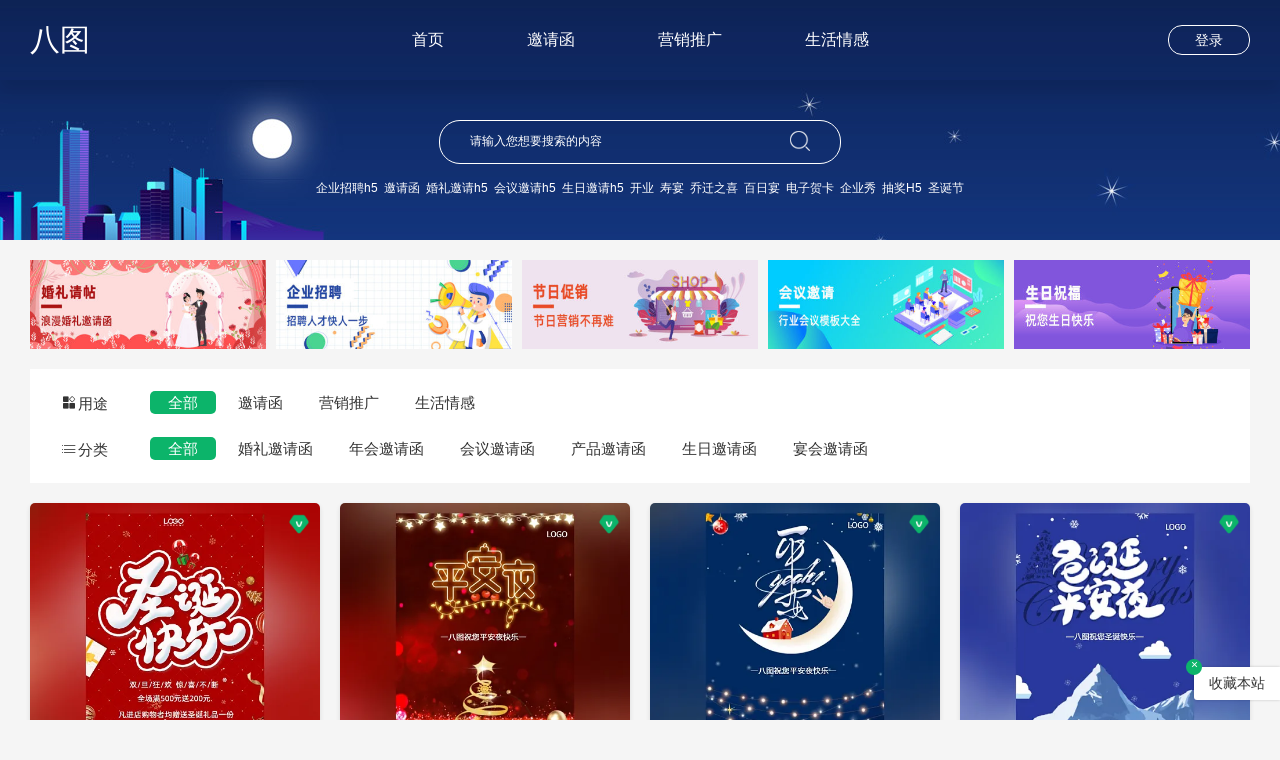

--- FILE ---
content_type: text/html; charset=utf-8
request_url: https://www.xunzhuang.net/store/index/p/3.html
body_size: 7257
content:
<!doctype html>
<html lang="zh-CN">
<head>
    <meta name="renderer" content="webkit"/>
    <meta http-equiv="X-UA-Compatible" content="IE=Edge,chrome=1"/>
    
    <title>H5模版中心 - 八图H5</title>

    
    <meta name="keywords" content="八图,八图H5,邀请函H5,电子请柬,婚礼请柬,电子邀请函,婚礼邀请函,商务邀请函,会议邀请函,h5模板,微信h5场景制作,h5在线制作工具"/>
    
    <meta name="description" content="八图H5,在线制作微信场景网站,h5在线制作工具,电子邀请函、婚礼邀请函、电子请柬、婚礼请柬、同学聚会、商务邀请函、会议邀请函、生日请柬、乔迁邀请函等海量H5一键生成网站轻松制作,不懂技术也可以制作酷炫微信h5页面"/>
    

    <link rel="shortcut icon" href="/favicon.ico" type="image/x-icon" />

    <link rel="stylesheet" href="//cdnoss.zhizuoh5.com/statics/iconfont/font_661760_oeecsd2ozhs/iconfont.css">
    <link rel="stylesheet" href="/assets/plg/layui/css/layui.css">
    <link rel="stylesheet" href="/assets/plg/swiper/css/swiper.min.css">
    <link rel="stylesheet" href="/assets/v2/css/v2.2.css?v=10.25.32">
    <script src="/assets/tongji.js?v=10.25.3"></script>
    
    <style>
        body {
            background-color: #f5f5f5;
        }
    </style>

</head>
<body>

    <div class="header" id="fixed">
        <div class="wrapper m">
            <div class="logo fl"><a href="/">八图</a></div>
            <div class="header_user">
                                    <p class="login_btn" id="login_btn">登录</p>            </div>
            <div class="nav">
                <ul class="navs">
                    <li><a href="/" target="_blank">首页</a></li>
                    <li><a href="/store/index/type/1.html" target="_blank">邀请函</a></li>
                    <li><a href="/store/index/type/2.html" target="_blank">营销推广</a></li>
                    <li><a href="/store/index/type/3.html" target="_blank">生活情感</a></li>
                </ul>
            </div>

        </div>
    </div>


    <div class="store_banner">
        <div class="store_banner_box">
            <div class="store_banner_serarch">
                <input type="text" placeholder="请输入您想要搜索的内容" value=""
                       onkeypress="return inputKeyPress(event)">
                <span id="searchbtn"></span>
            </div>
            <div class="store_banner_hotkeyrowds">
                <a href="/store/index/type/2/tag/8.html" target="_blank" title="企业招聘h5">企业招聘h5</a><a href="https://www.zhizuoh5.com/store/index.html" target="_blank" title="邀请函">邀请函</a><a href="/store/index/type/1/tag/2.html" target="_blank" title="婚礼邀请h5">婚礼邀请h5</a><a href="/store/index/type/1/tag/5.html" target="_blank" title="会议邀请h5">会议邀请h5</a><a href="/store/index/type/1/tag/6.html" target="_blank" title="生日邀请h5">生日邀请h5</a><a href="/store/index/kw/开业" target="_blank" title="开业">开业</a><a href="/store/index/kw/寿" target="_blank" title="寿宴">寿宴</a><a href="/store/index/kw/乔迁" target="_blank" title="乔迁之喜">乔迁之喜</a><a href="/store/index/kw/百日宴满月酒" target="_blank" title="百日宴">百日宴</a><a href="https://www.zhizuoh5.com/store/index.html" target="_blank" title="电子贺卡">电子贺卡</a><a href="https://www.zhizuoh5.com/store/vip.html" target="_blank" title="企业秀">企业秀</a><a href="https://www.zhizuoh5.com/lottery/index.html" target="_blank" title="抽奖H5">抽奖H5</a><a href="/store/index/kw/圣诞节" target="_blank" title="圣诞节">圣诞节</a>            </div>
        </div>
    </div>


    <div class="wrapper">
        <div class="recommend_icon">
                <div class="swiper-container">
                    <div class="swiper-wrapper">
                        <div class="swiper-slide">
                                <a href="http://www.zhizuoh5.com/index.php/home/store/index/tag/2.html" title="婚礼请柬">
                                    <img alt="婚礼请柬" src="https://cdnoss.zhizuoh5.com/syspic/img/azz/5de0b2efd3022.jpg?x-oss-process=image/auto-orient,1/interlace,1/resize,m_lfit,w_410,limit_0/quality,q_90/format,jpg" width="400">
                                </a>
                            </div><div class="swiper-slide">
                                <a href="http://www.zhizuoh5.com/store/index/type/2/tag/8.html" title="企业招聘">
                                    <img alt="企业招聘" src="https://cdnoss.zhizuoh5.com/syspic/img/azz/5de0b2f12ed31.jpg?x-oss-process=image/auto-orient,1/interlace,1/resize,m_lfit,w_410,limit_0/quality,q_90/format,jpg" width="400">
                                </a>
                            </div><div class="swiper-slide">
                                <a href="http://www.zhizuoh5.com/index.php/home/store/index/type/2/tag/10.html" title="节日促销">
                                    <img alt="节日促销" src="https://cdnoss.zhizuoh5.com/syspic/img/azz/5de0b2f28ec4b.jpg?x-oss-process=image/auto-orient,1/interlace,1/resize,m_lfit,w_410,limit_0/quality,q_90/format,jpg" width="400">
                                </a>
                            </div><div class="swiper-slide">
                                <a href="http://www.zhizuoh5.com/index.php/home/store/index/type/1/tag/5.html 	" title="会议邀请">
                                    <img alt="会议邀请" src="https://cdnoss.zhizuoh5.com/syspic/img/azz/5de0b2f377f98.jpg?x-oss-process=image/auto-orient,1/interlace,1/resize,m_lfit,w_410,limit_0/quality,q_90/format,jpg" width="400">
                                </a>
                            </div><div class="swiper-slide">
                                <a href="http://www.zhizuoh5.com/store/index/tag/6.html" title="生日祝福">
                                    <img alt="生日祝福" src="https://cdnoss.zhizuoh5.com/syspic/img/azz/5de0b2f21df77.jpg?x-oss-process=image/auto-orient,1/interlace,1/resize,m_lfit,w_410,limit_0/quality,q_90/format,jpg" width="400">
                                </a>
                            </div><div class="swiper-slide">
                                <a href="http://www.zhizuoh5.com/store/index/type/1/tag/4.html" title="行业邀请">
                                    <img alt="行业邀请" src="https://cdnoss.zhizuoh5.com/syspic/img/azz/5de0b2f1a0411.jpg?x-oss-process=image/auto-orient,1/interlace,1/resize,m_lfit,w_410,limit_0/quality,q_90/format,jpg" width="400">
                                </a>
                            </div><div class="swiper-slide">
                                <a href="http://www.zhizuoh5.com/store/index/type/2/tag/13.html" title="企业宣传">
                                    <img alt="企业宣传" src="https://cdnoss.zhizuoh5.com/syspic/img/azz/5de0b2f309795.jpg?x-oss-process=image/auto-orient,1/interlace,1/resize,m_lfit,w_410,limit_0/quality,q_90/format,jpg" width="400">
                                </a>
                            </div><div class="swiper-slide">
                                <a href="https://www.zhizuoh5.com/store/index/type/2/tag/14.html" title="教育培训">
                                    <img alt="教育培训" src="https://cdnoss.zhizuoh5.com/syspic/img/azz/5de0b2f3f104e.jpg?x-oss-process=image/auto-orient,1/interlace,1/resize,m_lfit,w_410,limit_0/quality,q_90/format,jpg" width="400">
                                </a>
                            </div>                    </div>

                </div>
            </div>

            <div class="scene_type">
                <dl>
                    <dt><i class="iconfont icon-changjing"></i>用途</dt>
                    <dd>
                        <a href="/store/index.html"
                        class='cur'                        >全部</a>
                        <a href="/store/index/type/1.html"
                                                        >邀请函</a><a href="/store/index/type/2.html"
                                                        >营销推广</a><a href="/store/index/type/3.html"
                                                        >生活情感</a>                    </dd>
                </dl>
                <dl>
                    <dt><i class="iconfont icon-fenlei"></i>分类</dt>
                    <dd>
                        <a href="/store/index.html"
                        class='cur'                        >全部</a>
                        <a href="/store/index/tag/2.html"
                                                        >婚礼邀请函</a><a href="/store/index/tag/12.html"
                                                        >年会邀请函</a><a href="/store/index/tag/5.html"
                                                        >会议邀请函</a><a href="/store/index/tag/4.html"
                                                        >产品邀请函</a><a href="/store/index/tag/6.html"
                                                        >生日邀请函</a><a href="/store/index/tag/7.html"
                                                        >宴会邀请函</a>                    </dd>
                </dl>
            </div>
        <div class="scene_store_list">
                                    <div class="index_muban">
                <div class="hd">
                                        <div class="item">
                                                        <!---->
                            <!--<div class="free_icon">会员免费</div>-->
                            <!---->

                            <div class="free_v_icon"></div>
                            <div class="img">
                                <img src="https://cdnoss.zhizuoh5.com/upic/1886184/2023112715/9d1lpgkbx6aqu7h.jpg?x-oss-process=image/resize,m_lfit,w_500,limit_0/sharpen,1/interlace,1/format,webp"
                                     class="scene_layer" sv="SZ1411A23WRN" alt="圣诞节促销h5">
                                <div class="curyulan"><i class="iconfont icon-yanjing"></i><span>点此预览</span></div>
                            </div>
                            <div class="infos">
                                <p class="title"><a href="/store/detail/SZ1411A23WRN" target="_blank" title="圣诞节促销h5">圣诞节促销h5</a></p>
                                                                                                        <a class="make" href="javascript:;" onclick="layer_login()">立即制作</a>                            </div>
                        </div><div class="item">
                                                        <!---->
                            <!--<div class="free_icon">会员免费</div>-->
                            <!---->

                            <div class="free_v_icon"></div>
                            <div class="img">
                                <img src="https://cdnoss.zhizuoh5.com/upic/1358018/2021112315/nm1kwbrz6ukbv14.jpg?x-oss-process=image/resize,m_lfit,w_500,limit_0/sharpen,1/interlace,1/format,webp"
                                     class="scene_layer" sv="S216189CED27C8C8" alt="圣诞节平安夜祝福">
                                <div class="curyulan"><i class="iconfont icon-yanjing"></i><span>点此预览</span></div>
                            </div>
                            <div class="infos">
                                <p class="title"><a href="/store/detail/S216189CED27C8C8" target="_blank" title="圣诞节平安夜祝福">圣诞节平安夜祝福</a></p>
                                                                                                        <a class="make" href="javascript:;" onclick="layer_login()">立即制作</a>                            </div>
                        </div><div class="item">
                                                        <!---->
                            <!--<div class="free_icon">会员免费</div>-->
                            <!---->

                            <div class="free_v_icon"></div>
                            <div class="img">
                                <img src="https://cdnoss.zhizuoh5.com/upic/1358017/2021112317/lz1kwbvh4os7cn3.jpg?x-oss-process=image/resize,m_lfit,w_500,limit_0/sharpen,1/interlace,1/format,webp"
                                     class="scene_layer" sv="S216189CED0757C3" alt="圣诞节平安夜祝福">
                                <div class="curyulan"><i class="iconfont icon-yanjing"></i><span>点此预览</span></div>
                            </div>
                            <div class="infos">
                                <p class="title"><a href="/store/detail/S216189CED0757C3" target="_blank" title="圣诞节平安夜祝福">圣诞节平安夜祝福</a></p>
                                                                                                        <a class="make" href="javascript:;" onclick="layer_login()">立即制作</a>                            </div>
                        </div><div class="item">
                                                        <!---->
                            <!--<div class="free_icon">会员免费</div>-->
                            <!---->

                            <div class="free_v_icon"></div>
                            <div class="img">
                                <img src="https://cdnoss.zhizuoh5.com/upic/1358015/2021112410/h81kwcwgy5kueg4.jpg?x-oss-process=image/resize,m_lfit,w_500,limit_0/sharpen,1/interlace,1/format,webp"
                                     class="scene_layer" sv="S216189CECE617E2" alt="圣诞节平安夜祝福">
                                <div class="curyulan"><i class="iconfont icon-yanjing"></i><span>点此预览</span></div>
                            </div>
                            <div class="infos">
                                <p class="title"><a href="/store/detail/S216189CECE617E2" target="_blank" title="圣诞节平安夜祝福">圣诞节平安夜祝福</a></p>
                                                                                                        <a class="make" href="javascript:;" onclick="layer_login()">立即制作</a>                            </div>
                        </div><div class="item">
                                                        <!---->
                            <!--<div class="free_icon">会员免费</div>-->
                            <!---->

                            <div class="free_v_icon"></div>
                            <div class="img">
                                <img src="https://cdnoss.zhizuoh5.com/upic/1358014/2021112414/uq1kwd4dqk9dz3d.jpg?x-oss-process=image/resize,m_lfit,w_500,limit_0/sharpen,1/interlace,1/format,webp"
                                     class="scene_layer" sv="S216189CECC32AD9" alt="圣诞节平安夜祝福">
                                <div class="curyulan"><i class="iconfont icon-yanjing"></i><span>点此预览</span></div>
                            </div>
                            <div class="infos">
                                <p class="title"><a href="/store/detail/S216189CECC32AD9" target="_blank" title="圣诞节平安夜祝福">圣诞节平安夜祝福</a></p>
                                                                                                        <a class="make" href="javascript:;" onclick="layer_login()">立即制作</a>                            </div>
                        </div><div class="item">
                                                        <!---->
                            <!--<div class="free_icon">会员免费</div>-->
                            <!---->

                            <div class="free_v_icon"></div>
                            <div class="img">
                                <img src="https://cdnoss.zhizuoh5.com/upic/1358013/2021112415/6r1kwd6sy2mgmuq.jpg?x-oss-process=image/resize,m_lfit,w_500,limit_0/sharpen,1/interlace,1/format,webp"
                                     class="scene_layer" sv="S216189CECA2A500" alt="圣诞节平安夜祝福">
                                <div class="curyulan"><i class="iconfont icon-yanjing"></i><span>点此预览</span></div>
                            </div>
                            <div class="infos">
                                <p class="title"><a href="/store/detail/S216189CECA2A500" target="_blank" title="圣诞节平安夜祝福">圣诞节平安夜祝福</a></p>
                                                                                                        <a class="make" href="javascript:;" onclick="layer_login()">立即制作</a>                            </div>
                        </div><div class="item">
                                                        <!---->
                            <!--<div class="free_icon">会员免费</div>-->
                            <!---->

                            <div class="free_v_icon"></div>
                            <div class="img">
                                <img src="https://cdnoss.zhizuoh5.com/upic/1358012/2023072515/121lki03gj8kjov.jpg?x-oss-process=image/resize,m_lfit,w_500,limit_0/sharpen,1/interlace,1/format,webp"
                                     class="scene_layer" sv="S216189CEC7E9B83" alt="圣诞元旦双旦祝福h5">
                                <div class="curyulan"><i class="iconfont icon-yanjing"></i><span>点此预览</span></div>
                            </div>
                            <div class="infos">
                                <p class="title"><a href="/store/detail/S216189CEC7E9B83" target="_blank" title="圣诞元旦双旦祝福h5">圣诞元旦双旦祝福h5</a></p>
                                                                                                        <a class="make" href="javascript:;" onclick="layer_login()">立即制作</a>                            </div>
                        </div><div class="item">
                                                        <!---->
                            <!--<div class="free_icon">会员免费</div>-->
                            <!---->

                            <div class="free_v_icon"></div>
                            <div class="img">
                                <img src="https://cdnoss.zhizuoh5.com/upic/1358010/2024062409/pd1lxsbk2kpskjg.jpg?x-oss-process=image/resize,m_lfit,w_500,limit_0/sharpen,1/interlace,1/format,webp"
                                     class="scene_layer" sv="S216189CEC3BFD57" alt="圣诞元旦双旦祝福h5">
                                <div class="curyulan"><i class="iconfont icon-yanjing"></i><span>点此预览</span></div>
                            </div>
                            <div class="infos">
                                <p class="title"><a href="/store/detail/S216189CEC3BFD57" target="_blank" title="圣诞元旦双旦祝福h5">圣诞元旦双旦祝福h5</a></p>
                                                                                                        <a class="make" href="javascript:;" onclick="layer_login()">立即制作</a>                            </div>
                        </div><div class="item">
                                                        <!---->
                            <!--<div class="free_icon">会员免费</div>-->
                            <!---->

                            <div class="free_v_icon"></div>
                            <div class="img">
                                <img src="https://cdnoss.zhizuoh5.com/upic/1358008/2024062409/2x1lxsbww3r9rib.jpg?x-oss-process=image/resize,m_lfit,w_500,limit_0/sharpen,1/interlace,1/format,webp"
                                     class="scene_layer" sv="S216189CEBF5AF1B" alt="圣诞元旦双旦祝福h5">
                                <div class="curyulan"><i class="iconfont icon-yanjing"></i><span>点此预览</span></div>
                            </div>
                            <div class="infos">
                                <p class="title"><a href="/store/detail/S216189CEBF5AF1B" target="_blank" title="圣诞元旦双旦祝福h5">圣诞元旦双旦祝福h5</a></p>
                                                                                                        <a class="make" href="javascript:;" onclick="layer_login()">立即制作</a>                            </div>
                        </div><div class="item">
                                                        <!---->
                            <!--<div class="free_icon">会员免费</div>-->
                            <!---->

                            <div class="free_v_icon"></div>
                            <div class="img">
                                <img src="https://cdnoss.zhizuoh5.com/upic/1354007/2021110311/5o1kviyo9mo1q6d.jpg?x-oss-process=image/resize,m_lfit,w_500,limit_0/sharpen,1/interlace,1/format,webp"
                                     class="scene_layer" sv="S216180F35236BB6" alt="圣诞节邀请函">
                                <div class="curyulan"><i class="iconfont icon-yanjing"></i><span>点此预览</span></div>
                            </div>
                            <div class="infos">
                                <p class="title"><a href="/store/detail/S216180F35236BB6" target="_blank" title="圣诞节邀请函">圣诞节邀请函</a></p>
                                                                                                        <a class="make" href="javascript:;" onclick="layer_login()">立即制作</a>                            </div>
                        </div><div class="item">
                                                        <!---->
                            <!--<div class="free_icon">会员免费</div>-->
                            <!---->

                            <div class="free_v_icon"></div>
                            <div class="img">
                                <img src="https://cdnoss.zhizuoh5.com/upic/1354006/2021110314/kz1kvj5l3kxfciz.jpg?x-oss-process=image/resize,m_lfit,w_500,limit_0/sharpen,1/interlace,1/format,webp"
                                     class="scene_layer" sv="S216180F3502959A" alt="圣诞节促销">
                                <div class="curyulan"><i class="iconfont icon-yanjing"></i><span>点此预览</span></div>
                            </div>
                            <div class="infos">
                                <p class="title"><a href="/store/detail/S216180F3502959A" target="_blank" title="圣诞节促销">圣诞节促销</a></p>
                                                                                                        <a class="make" href="javascript:;" onclick="layer_login()">立即制作</a>                            </div>
                        </div><div class="item">
                                                        <!---->
                            <!--<div class="free_icon">会员免费</div>-->
                            <!---->

                            <div class="free_v_icon"></div>
                            <div class="img">
                                <img src="https://cdnoss.zhizuoh5.com/upic/1354004/2021110316/761kvj8hr5c4j52.jpg?x-oss-process=image/resize,m_lfit,w_500,limit_0/sharpen,1/interlace,1/format,webp"
                                     class="scene_layer" sv="S216180F34D12ADC" alt="圣诞节促销">
                                <div class="curyulan"><i class="iconfont icon-yanjing"></i><span>点此预览</span></div>
                            </div>
                            <div class="infos">
                                <p class="title"><a href="/store/detail/S216180F34D12ADC" target="_blank" title="圣诞节促销">圣诞节促销</a></p>
                                                                                                        <a class="make" href="javascript:;" onclick="layer_login()">立即制作</a>                            </div>
                        </div><div class="item">
                                                        <!---->
                            <!--<div class="free_icon">会员免费</div>-->
                            <!---->

                            <div class="free_v_icon"></div>
                            <div class="img">
                                <img src="https://cdnoss.zhizuoh5.com/upic/1354003/2021110316/xw1kvjaffbfawf4.jpg?x-oss-process=image/resize,m_lfit,w_500,limit_0/sharpen,1/interlace,1/format,webp"
                                     class="scene_layer" sv="S216180F34A7AE5A" alt="圣诞节邀请函">
                                <div class="curyulan"><i class="iconfont icon-yanjing"></i><span>点此预览</span></div>
                            </div>
                            <div class="infos">
                                <p class="title"><a href="/store/detail/S216180F34A7AE5A" target="_blank" title="圣诞节邀请函">圣诞节邀请函</a></p>
                                                                                                        <a class="make" href="javascript:;" onclick="layer_login()">立即制作</a>                            </div>
                        </div><div class="item">
                                                        <!---->
                            <!--<div class="free_icon">会员免费</div>-->
                            <!---->

                            <div class="free_v_icon"></div>
                            <div class="img">
                                <img src="https://cdnoss.zhizuoh5.com/upic/1354002/2021110410/bb1kvkbqcrdosl9.jpg?x-oss-process=image/resize,m_lfit,w_500,limit_0/sharpen,1/interlace,1/format,webp"
                                     class="scene_layer" sv="S216180F348920F3" alt="圣诞节活动宣传">
                                <div class="curyulan"><i class="iconfont icon-yanjing"></i><span>点此预览</span></div>
                            </div>
                            <div class="infos">
                                <p class="title"><a href="/store/detail/S216180F348920F3" target="_blank" title="圣诞节活动宣传">圣诞节活动宣传</a></p>
                                                                                                        <a class="make" href="javascript:;" onclick="layer_login()">立即制作</a>                            </div>
                        </div><div class="item">
                                                        <!---->
                            <!--<div class="free_icon">会员免费</div>-->
                            <!---->

                            <div class="free_v_icon"></div>
                            <div class="img">
                                <img src="https://cdnoss.zhizuoh5.com/upic/1354001/2021110414/zf1kvkjoc3zmdkr.jpg?x-oss-process=image/resize,m_lfit,w_500,limit_0/sharpen,1/interlace,1/format,webp"
                                     class="scene_layer" sv="S216180F3468B10A" alt="圣诞节祝福">
                                <div class="curyulan"><i class="iconfont icon-yanjing"></i><span>点此预览</span></div>
                            </div>
                            <div class="infos">
                                <p class="title"><a href="/store/detail/S216180F3468B10A" target="_blank" title="圣诞节祝福">圣诞节祝福</a></p>
                                                                                                        <a class="make" href="javascript:;" onclick="layer_login()">立即制作</a>                            </div>
                        </div><div class="item">
                                                        <!---->
                            <!--<div class="free_icon">会员免费</div>-->
                            <!---->

                            <div class="free_v_icon"></div>
                            <div class="img">
                                <img src="https://cdnoss.zhizuoh5.com/upic/1354000/2021110415/qe1kvkml9h7sxhj.jpg?x-oss-process=image/resize,m_lfit,w_500,limit_0/sharpen,1/interlace,1/format,webp"
                                     class="scene_layer" sv="S216180F3446A1AD" alt="圣诞节邀请函">
                                <div class="curyulan"><i class="iconfont icon-yanjing"></i><span>点此预览</span></div>
                            </div>
                            <div class="infos">
                                <p class="title"><a href="/store/detail/S216180F3446A1AD" target="_blank" title="圣诞节邀请函">圣诞节邀请函</a></p>
                                                                                                        <a class="make" href="javascript:;" onclick="layer_login()">立即制作</a>                            </div>
                        </div><div class="item">
                                                        <!---->
                            <!--<div class="free_icon">会员免费</div>-->
                            <!---->

                            <div class="free_v_icon"></div>
                            <div class="img">
                                <img src="https://cdnoss.zhizuoh5.com/upic/1353999/2021110416/4y1kvkozclu5dzb.jpg?x-oss-process=image/resize,m_lfit,w_500,limit_0/sharpen,1/interlace,1/format,webp"
                                     class="scene_layer" sv="S216180F341DA04F" alt="圣诞节活动邀请">
                                <div class="curyulan"><i class="iconfont icon-yanjing"></i><span>点此预览</span></div>
                            </div>
                            <div class="infos">
                                <p class="title"><a href="/store/detail/S216180F341DA04F" target="_blank" title="圣诞节活动邀请">圣诞节活动邀请</a></p>
                                                                                                        <a class="make" href="javascript:;" onclick="layer_login()">立即制作</a>                            </div>
                        </div><div class="item">
                                                        <!---->
                            <!--<div class="free_icon">会员免费</div>-->
                            <!---->

                            <div class="free_v_icon"></div>
                            <div class="img">
                                <img src="https://cdnoss.zhizuoh5.com/pic/68/202011/5fbdccd257c9e.jpg?x-oss-process=image/resize,m_lfit,w_500,limit_0/sharpen,1/interlace,1/format,webp"
                                     class="scene_layer" sv="MK1111A36H7P" alt="圣诞节平安夜促销宣传邀请函">
                                <div class="curyulan"><i class="iconfont icon-yanjing"></i><span>点此预览</span></div>
                            </div>
                            <div class="infos">
                                <p class="title"><a href="/store/detail/MK1111A36H7P" target="_blank" title="圣诞节平安夜促销宣传邀请函">圣诞节平安夜促销宣传邀请函</a></p>
                                                                                                        <a class="make" href="javascript:;" onclick="layer_login()">立即制作</a>                            </div>
                        </div><div class="item">
                                                        <!---->
                            <!--<div class="free_icon">会员免费</div>-->
                            <!---->

                            <div class="free_v_icon"></div>
                            <div class="img">
                                <img src="https://cdnoss.zhizuoh5.com/pic/64/202011/5fbe039daee6d.jpg?x-oss-process=image/resize,m_lfit,w_500,limit_0/sharpen,1/interlace,1/format,webp"
                                     class="scene_layer" sv="MK111168DF82" alt="圣诞节平安夜促销宣传邀请函">
                                <div class="curyulan"><i class="iconfont icon-yanjing"></i><span>点此预览</span></div>
                            </div>
                            <div class="infos">
                                <p class="title"><a href="/store/detail/MK111168DF82" target="_blank" title="圣诞节平安夜促销宣传邀请函">圣诞节平安夜促销宣传邀请函</a></p>
                                                                                                        <a class="make" href="javascript:;" onclick="layer_login()">立即制作</a>                            </div>
                        </div><div class="item">
                                                        <!---->
                            <!--<div class="free_icon">会员免费</div>-->
                            <!---->

                            <div class="free_v_icon"></div>
                            <div class="img">
                                <img src="https://cdnoss.zhizuoh5.com/pic/41/202011/5fc0a0b39f538.jpg?x-oss-process=image/resize,m_lfit,w_500,limit_0/sharpen,1/interlace,1/format,webp"
                                     class="scene_layer" sv="MK1111E6A9AY" alt="圣诞节平安夜促销宣传邀请函">
                                <div class="curyulan"><i class="iconfont icon-yanjing"></i><span>点此预览</span></div>
                            </div>
                            <div class="infos">
                                <p class="title"><a href="/store/detail/MK1111E6A9AY" target="_blank" title="圣诞节平安夜促销宣传邀请函">圣诞节平安夜促销宣传邀请函</a></p>
                                                                                                        <a class="make" href="javascript:;" onclick="layer_login()">立即制作</a>                            </div>
                        </div>                </div>
            </div>
        </div>
        <div class="pages">
            <div> <a class="prev" href="/store/index/p/2.html"><<</a> <a class="num" href="/store/index/p/1.html">1</a><a class="num" href="/store/index/p/2.html">2</a><span class="current">3</span><a class="num" href="/store/index/p/4.html">4</a><a class="num" href="/store/index/p/5.html">5</a><a class="num" href="/store/index/p/6.html">6</a> <a class="next" href="/store/index/p/4.html">>></a> <a class="end" href="/store/index/p/348.html">348</a></div>        </div>
    </div>


    <div class="footer">
        <div class="footer_desc">
            <div class="wrapper ovh c">
                <div class="footer_logo">
                    <h2>八图科技</h2>
                    <p>专注H5，为用户创造价值</p>
                </div>
                <div class="footer_data">
                    <div class="item">
                        <p class="number">专业客服</p>
                        <p class="title">客服一对一指导，服务到位</p>
                    </div>
                    <div class="item">
                        <p class="number">快速生成</p>
                        <p class="title">制作方便，极速发布，快速搞定营销方案</p>
                    </div>
                    <div class="item">
                        <p class="number">优秀传播</p>
                        <p class="title">轻松实现企业自营销，全面分析锁定用户转化</p>
                    </div>
                </div>
            </div>
        </div>
        <div class="footer_nav">
            <div class="wrapper ovh c">
                <dl>
                    <dt>八图</dt>
                    <dd><a href="/article/show/id/1" target="_blank">关于我们</a></dd>
                    <dd><a href="/article/show/id/3" target="_blank">商务合作</a></dd>
                    <dd><a href="/article/show/id/17" target="_blank">设计师</a></dd>
                </dl>
                <dl>
                    <dt>设计制作帮助</dt>
                    <dd><a href="/store" target="_blank">找场景案例</a></dd>
                    <dd><a href="/store/vip" target="_blank">VIP免费专区</a></dd>
                    <dd><a href="/vip" target="_blank">会员特权</a></dd>
                    <dd><a href="/my/index" target="_blank">限时优惠</a></dd>
                </dl>
                <dl>
                    <dt>审核问题</dt>
                    <dd><a href="/article/show/id/4" target="_blank">场景审核及被关闭</a></dd>
                    <dd><a href="https://www.yuque.com/batuh5" target="_blank">常见问题</a></dd>
                </dl>
                <dl>
                    <dt>用户协议</dt>
                    <dd><a href="/article/show/id/6" target="_blank">服务条款</a></dd>
                    <dd><a href="/article/show/id/6" target="_blank">隐私协议</a></dd>
                    <dd><a href="/article/show/id/6" target="_blank">免责声明</a></dd>
                </dl>
                <dl>
                    <dt>联系我们</dt>
                    <dd>
                        <div style="display: inline-block; text-align: center; margin-right: 15px;">
                            <p><img src="//cdnoss.zhizuoh5.com/statics/images/wx_custom_service.png" style="width: 100px;"></p>
                            <p style="margin-top: 5px;">微信客服</p>
                        </div>
                        <div style="display: inline-block; text-align: center;">
                            <p><img src="/assets/v2/images/wechat_qrcode.jpg" style="width: 100px;"></p>
                            <p style="margin-top: 5px;">微信公众号</p>
                        </div>
                    </dd>
                    <!--<dd><p>联系电话: 15655885652</p></dd>-->
                </dl>
            </div>
        </div>
        <div class="footer_copyright">
            <div class="wrapper ovh c">
                <p>热门标签：
                    <a target="_blank" href="/store/index.html" title="h5">h5</a>
                    <a target="_blank" href="/store/index.html" title="h5制作">h5制作</a>
                    <a target="_blank" href="/store/index.html" title="h5页面">h5页面</a>
                    <a target="_blank" href="/store/index.html" title="h5制作软件">h5制作软件</a>
                    <a target="_blank" href="/store/index.html" title="微信h5">微信h5</a>
                    <a target="_blank" href="/store/index.html" title="微信h5页面">微信h5页面</a>
                    <a target="_blank" href="/store/index/type/1.html" title="邀请函">邀请函</a>
                    <a target="_blank" href="/store/index/type/1.html" title="电子邀请函">电子邀请函</a>
                    <a target="_blank" href="/store/index/type/1.html" title="微信邀请函">微信邀请函</a>
                    <a target="_blank" href="/store/index/type/1/tag/2.html" title="婚礼邀请函">婚礼邀请函</a>
                    <a target="_blank" href="/store/index/type/1.html" title="电子请柬">电子请柬</a>
                    <a target="_blank" href="/store/index/type/1/tag/2.html" title="电子请帖">电子请帖</a>
                    <a target="_blank" href="https://www.zhizuoh5.com" title="电子请帖">电子贺卡</a>
                    <a target="_blank" href="https://www.zhizuoh5.com" title="电子贺卡制作">电子贺卡制作</a>
                    <a target="_blank" href="https://www.zhizuoh5.com" title="企业秀">企业秀</a>
                    <a target="_blank" href="https://www.zhizuoh5.com/muban/GQaih.html" title="乔迁之喜邀请函">乔迁之喜邀请函</a>

                    <a target="_blank" href="https://www.zhizuoh5.com" title="一起秀" style="display:inline-block;transform: translateX(-10000px);opacity: 0;">一起秀</a>

                </p>
                <p>免责声明：本网站内容由用户自行上传，如权利人发现存在误传其作品情形，请及时与本站联系处理。 © 2025 Zhizuoh5.com 八图科技 保留所有权利</p>
                <p>八图 - 专业的H5页面场景制作
                    <a href="https://beian.miit.gov.cn/" rel="nofollow" target="_blank" style="color: inherit;"><span>皖ICP备18009126号</span></a>
                    <a target="_blank" rel="nofollow" href="http://www.beian.gov.cn/portal/registerSystemInfo?recordcode=34120302000133"><span><img src="/assets/v2/images/gwab.jpg" height="15"/> 皖公网安备 34120302000133号</span></a>
                    <span>客服电话：15655885652</span> <span>地址：阜阳市颍东区中兴路759号众兴佳苑Z1</span>
                </p>
            </div>
        </div>
    </div>

    <div id="shortcut">
        <!--<a href="">放假<br/>通知</a>-->
        <!--<a href="">在线<br/>客服</a>-->
    </div>




<script src="/assets/plg/jquery/jquery-3.3.1.min.js"></script>
<script src="/assets/plg/swiper/js/swiper.min.js"></script>
<script src="/assets/plg/layui/layui.all.js"></script>
<script src="/assets/v2/js/lazyload.js"></script>
<script src="/assets/v2/js/main.js?v=10.25.3"></script>

    <script>
        var swiper = new Swiper('.recommend_icon .swiper-container', {
            slidesPerView: 5,
            spaceBetween: 10,
            freeMode: true,
            pagination: {
                el: '.swiper-pagination',
                clickable: true,
            },
        });

        $("#searchbtn").on('click', function () {
            var word = $(this).parent().find('input').val();
            if (!word) return;
            word = $.trim(word);
            var t = $(this).data('t');
            var cas = '';
            if (cas) {
                console.log('/store/index/kw/' + word)
                location.href = '/store/index/kw/' + word;
            } else {
                window.open('/store/index/kw/' + word);
            }
        })

        function inputKeyPress(event) {
            if (event.keyCode === 13) {
                $("#searchbtn").click();
            }
        }


    </script>

<script>
    $(window).scroll(function () {
        if ($(this).scrollTop() > 10) {
            $(".header").addClass("movedown")
        } else {
            $(".header").removeClass("movedown")
        }

        var sl = -Math.max(document.body.scrollLeft,document.documentElement.scrollLeft);
        document.getElementById('fixed').style.left = sl + 'px';
    })

    var timer;

    $(".user_controller .user_face").on('mouseover', function () {
        clearTimeout(timer)
        $(".user_controller .user_menu").slideDown(200)
    }).on('mouseout', function () {
        timer = setTimeout(function () {
            $(".user_controller .user_menu").slideUp(200)
        }, 100)
    })

    $(".user_controller .user_menu").on('mouseover', function () {
        clearTimeout(timer);
    }).on('mouseout', function () {
        timer = setTimeout(function () {
            $(".user_controller .user_menu").slideUp(200)
        }, 100)
    })

    $(function () {
        // 延迟初始化 jQuery lazyload，减少与其他脚本或布局计算的竞争
        setTimeout(function () {
            $("img.lazyload").lazyload({effect: "fadeIn"});
        }, 500);
    });


</script>


<style>
    .fixed-favorite {
        position: fixed;
        bottom: 20px;
        right: 0px;
        z-index: 9999;
        display: none;
    }
    .fixed-favorite a {
        display: block;
        background: #fff;
        font-size: 14px;
        padding: 6px 15px;
        box-shadow: 0 0 3px rgba(0,0,0,.2);
        border-top-left-radius: 3px;
        border-bottom-left-radius: 3px;
    }
    .fixed-favorite span {
        position: absolute;
        background: #0cb46a;
        color: #fff;
        width: 16px;
        height: 16px;
        text-align: center;
        line-height: 13px;
        top: 0;
        left: 0;
        transform: translate3d(-50%,-50%,0);
        border-radius: 50%;
        cursor: pointer;
    }
</style>


<div class="fixed-favorite"><a href="javascript:;" title="收藏本站，方便继续查看编辑" onclick="fixedFavorite.AddFavorite(window.location.href,'八图');">收藏本站</a><span onclick="fixedFavorite.closeFixedFavorite()">×</span></div>

<script>
    var fixedFavorite = {
        init(){
            if(!sessionStorage.getItem('BATU_URL_FAVORITE') || new Date().getTime() > sessionStorage.getItem('BATU_URL_FAVORITE')){
                $('.fixed-favorite').show();
            }
        },
        AddFavorite(url,title){
            try{
                if(document.all){
                    window.external.AddFavorite(url,title);
                }
                else if(window.sidebar && window.sidebar.addPanel){
                    window.sidebar.addPanel(title,url,"");
                }
                else if(window.external){
                    window.external.AddFavorite(url,title);
                }
                else if(window.opera && window.print){
                    return true;
                }
            }
            catch(e){
                layer.alert('收藏失败，请使用快捷键Ctrl+D或(Command+D)收藏本站', {
                    title: '提示'
                });
            }
        },
        closeFixedFavorite(){
            $('.fixed-favorite').hide();
            sessionStorage.setItem('BATU_URL_FAVORITE', new Date().getTime()+5*60*1000);
        }
    };
    fixedFavorite.init();
</script>
</body>
</html>

--- FILE ---
content_type: text/css
request_url: https://cdnoss.zhizuoh5.com/statics/iconfont/font_661760_oeecsd2ozhs/iconfont.css
body_size: 293
content:
@font-face {
  font-family: "iconfont"; /* Project id 661760 */
  src: url('iconfont.woff2?t=1656983956270') format('woff2'),
       url('iconfont.woff?t=1656983956270') format('woff'),
       url('iconfont.ttf?t=1656983956270') format('truetype');
}

.iconfont {
  font-family: "iconfont" !important;
  font-size: 16px;
  font-style: normal;
  -webkit-font-smoothing: antialiased;
  -moz-osx-font-smoothing: grayscale;
}

.icon-shoucang:before {
  content: "\e86d";
}

.icon-youhuiquan1:before {
  content: "\e8c0";
}

.icon-qiye:before {
  content: "\e91d";
}

.icon-worldwide-:before {
  content: "\e60b";
}

.icon-zhuanzhu:before {
  content: "\e635";
}

.icon-suoxiao:before {
  content: "\e689";
}

.icon-fangda:before {
  content: "\e68a";
}

.icon-zuoxuanzhuan:before {
  content: "\e607";
}

.icon-zhongzhi:before {
  content: "\e65c";
}

.icon-zuoxuanzhuan1:before {
  content: "\e68b";
}

.icon-jia:before {
  content: "\e64f";
}

.icon-genghuan:before {
  content: "\e685";
}

.icon-shezhi:before {
  content: "\e706";
}

.icon-erweima:before {
  content: "\e602";
}

.icon-ic_content_copy_px:before {
  content: "\ea52";
}

.icon-lajitong:before {
  content: "\e6d3";
}

.icon-feiji:before {
  content: "\e6e6";
}

.icon-yanjing:before {
  content: "\e600";
}

.icon-bianji:before {
  content: "\e703";
}

.icon-fenlei:before {
  content: "\e609";
}

.icon-changjing:before {
  content: "\e605";
}

.icon-iconzhi02:before {
  content: "\e660";
}

.icon-zhifubao:before {
  content: "\e612";
}

.icon-diyongquan:before {
  content: "\e656";
}

.icon-zong11:before {
  content: "\e60a";
}

.icon-jilu:before {
  content: "\e69e";
}

.icon-user:before {
  content: "\e6e1";
}

.icon-yue:before {
  content: "\e637";
}

.icon-anquan:before {
  content: "\e626";
}

.icon-youhuiquan:before {
  content: "\e645";
}

.icon-xiugai:before {
  content: "\e8cf";
}

.icon-shouye:before {
  content: "\e634";
}

.icon-huiyuan:before {
  content: "\e65f";
}

.icon-kefu:before {
  content: "\e65a";
}

.icon-vip5:before {
  content: "\e6c2";
}

.icon-iconfontmoban:before {
  content: "\e604";
}

.icon-shouhouwuyou:before {
  content: "\e63d";
}



--- FILE ---
content_type: text/css
request_url: https://www.xunzhuang.net/assets/v2/css/v2.2.css?v=10.25.32
body_size: 6259
content:
blockquote, body, button, dd, dl, dt, fieldset, form, h1, h2, h3, h4, h5, h6, hr, html, input, legend, li, ol, p, pre, td, textarea, th, ul {
    margin: 0;
    padding: 0
}

a, a:active, a:hover {
    text-decoration: none
}

.wrapper {
    width: 1220px;
    margin: 0 auto
}

@media screen and (min-width: 1460px) {
    .wrapper {
        width: 1460px
    }
}

body {
    font: 12px/1.5 "Source Han Sans SC", "HanHei SC", "PingFang SC", "Helvetica Neue", Helvetica, "Hiragino Sans GB", "Microsoft YaHei", "微软雅黑", Arial, sans-serif !important;
    color: #333;
}

.aa {
    height: 900px;

}

.m {
    margin: 0 auto;
}

.c {
    clear: both;
}

.ovh {
    overflow: hidden;
}

.fl {
    float: left;
}

.fr {
    float: right;
}

ul li {
    list-style: none;
}

img {
    border: none;
    backface-visibility:hidden;
    -webkit-backface-visibility:hidden;	/* Chrome 和 Safari */
    -moz-backface-visibility:hidden; 	/* Firefox */
    -ms-backface-visibility:hidden; 	/* Internet Explorer */
}

.header {
    position: fixed;
    height: 80px;
    box-shadow: 0 10px 15px rgba(0, 0, 0, .1);
    -webkit-box-shadow: 0 10px 15px rgba(0, 0, 0, .1);
    width: 100%;
    z-index: 20;
    color: #fff;
}

.header .wrapper {
    position: relative;
}

.header .logo {
    width: 132px;
    height: 48px;
    line-height: 48px;
    font-size: 30px;
    margin-top: 16px;
}

.header .logo a {
    color: #fff;
}

.header .nav {
    position: absolute;
    left: 0;
    right: 0;
    z-index: -1;
}

.header .nav .navs {
    text-align: center;
}

.header .nav .navs li {
    display: inline-block;
    height: 80px;
    line-height: 80px;
}

.header .nav .navs li a {
    font-size: 16px;
    display: block;
    color: #fff;
    padding: 0 40px;
}

.header .nav .navs li:hover a {
    color: #0cb46a;
}

.header_user {
    float: right;
}

.header_user .login_btn {
    display: block;
    width: 80px;
    height: 28px;
    line-height: 28px;
    border: 1px solid #fff;
    border-radius: 14px;
    margin: 25px 0 0 0;
    text-align: center;
    color: #fff;
    font-size: 14px;
    cursor: pointer;
}

.header_user .myscene {
    display: inline;
    float: left;
    width: 80px;
    height: 28px;
    line-height: 28px;
    border: 1px solid #fff;
    border-radius: 14px;
    margin: 24px 0 0 0;
    text-align: center;
    color: #fff;
    font-size: 14px;
    cursor: pointer;
}

.movedown .header_user .myscene {
    margin: 15px 0 0 0;
    background: #0cb46a;
    color: #fff;
}

.header_user .user_controller {
    display: inline;
    float: left;
    margin-top: 20px;
    width: 120px;
    position: relative;
}

.movedown .header_user .user_controller{
    margin-top: 12px;
}

.header_user .user_controller .user_face {
    width: 36px;
    height: 36px;
    margin: 0 auto;
}

.header_user .user_controller .user_face img {
    width: 36px;
    height: 36px;
    border-radius: 50%;
}

.header_user .user_controller .user_menu {
    background-color: #fff;
    text-align: center;
    position: absolute;
    top: 45px;
    width: 120px;
    display: none;

}

.header_user .user_controller .user_menu li {
    line-height: 48px;
    height: 48px;
    font-size: 14px;
    border-bottom: 1px solid #eee;
    color: #333;
    overflow: hidden;
}

.header_user .user_controller .user_menu li a {
    display: block;
}

.header_user .user_controller .user_menu li a:hover {
    color: #0cb46a;
}

.movedown {
    height: 60px;
    background: #fff;
    color: #333;
}

.movedown .header_user .login_btn {
    margin: 15px 0 0 0;
    background: #0cb46a;
    color: #fff;
}

.movedown .logo {
    height: 40px;
    margin-top: 8px;
}

.movedown .logo a {
    color: #333;
}

.movedown .nav .navs li {
    height: 38px;
    line-height: 38px;
    padding-top: 11px;
}

.movedown .nav .navs li a {
    color: #333;
}

.headerbggreen {
    height: 60px;
    background: #0cb46a;
    color: #fff;
}

.headerbggreen .nav .navs li a {
    color: #fff;
}

.banner {
    width: 100%;
    overflow: hidden;
    min-width: 1220px;
    height: 500px;
}

.banner .swiper-slide {
    text-align: center;
    height: 500px;
    background: top center no-repeat;
    background-size: auto 100%;
    image-rendering: -moz-crisp-edges; /* Firefox */
    image-rendering: -o-crisp-edges; /* Opera */
    image-rendering: -webkit-optimize-contrast; /*Webkit (non-standard naming) */
    image-rendering: crisp-edges;
    -ms-interpolation-mode: nearest-neighbor; /* IE (non-standard property) */
}

.banner .swiper-slide a {
    display: block;
    height: 100%;
}

.characteristic {
    height: 150px;
    background: #f5f5f5;
    padding: 20px 0;
}

.characteristic li {
    display: inline;
    float: left;
    background: #fff;
    margin-left: 10px;
    box-shadow: 0 0 0 #fff;
    transform: all .3s ease;
    -webkit-transform: all .3s ease;
}

.characteristic li a {
    display: block;
    width: 230px;
    height: 70px;
    padding: 23px 30px;
    background-color: #fff
}

.characteristic li:hover {
    -webkit-box-shadow: 0 15px 30px rgba(0, 0, 0, .1);
    box-shadow: 0 15px 30px rgba(0, 0, 0, .1);
    -webkit-transform: translate3d(0, -2px, 0);
    transform: translate3d(0, -2px, 0);
    border-radius: 2px
}

.characteristic li .title {
    font-size: 20px;
    line-height: 44px;
    color: #333;
    font-weight: 400
}

.characteristic li .desc {
    display: block;
    font-size: 12px;
    line-height: 17px;
    color: #666
}

.characteristic li .icon {
    width: 50px;
    height: 78px;
    font-size: 50px;
    color: #38c185
}

.indexmuban {
    padding: 90px 0 60px;
    margin-bottom: 90px;
    overflow: hidden;
}

.index_ht {
    text-align: center
}

.index_ht .title {
    font-size: 42px;
}

.index_ht .title .after, .index_ht .title .before {
    display: inline-block;
    width: 57px;
    height: 1px;
    margin: 0 26px;
    background-color: #d8d8d8;
    vertical-align: middle
}

.index_ht .desc {
    font-size: 18px;
    padding: 6px 0;
    color: #999;
    text-align: center;
}

.index_muban {
    padding-bottom: 20px;
}

.index_muban .ht {
    margin: 20px auto 36px;
    overflow: hidden;
    text-align: center;
}

.index_muban .ht li {
    display: inline-block;
    height: 35px;
    font-size: 14px;
    line-height: 35px;
    border: 1px solid #e8e8e8;
    cursor: pointer;
    padding: 0 12px;
}

.index_muban .ht li + li {
    border-left: none;
}

.index_muban .ht li.cur {
    background: #0cb46a;
    color: #fff;
    border-color: #0cb46a;
}

.index_muban .hd {
    width: 1240px;
    margin-left: -10px;
    overflow: hidden;
    padding: 0 0 20px;
}

.index_muban .hd .item {
    cursor: pointer;
    float: left;
    width: 290px;
    height: 450px;
    background-color: #fff;
    vertical-align: top;
    *display: inline;
    *zoom: 1;
    overflow: hidden;
    transition: all .2s;
    -webkit-transition: all .2s;
    -moz-transition: all .2s;
    -ms-transition: all .2s;
    -o-transition: all .2s;
    margin: 20px 10px 0;
    position: relative;
    border-radius: 5px;
    overflow: hidden;
    box-shadow: 0 2px 5px rgba(0, 0, 0, .1);
}

.index_muban .hd .item:hover {
    border: 0;
    -webkit-transform: translate3d(0, -8px, 0);
    transform: translate3d(0, -8px, 0);
    box-shadow: 0 4px 10px rgba(0, 0, 0, .3);
    /*box-shadow: 0 15px 30px rgba(0, 0, 0, .2);*/
    /*-webkit-box-shadow: 0 15px 30px rgba(0, 0, 0, .2);*/
    /*-moz-box-shadow: 0 15px 30px rgba(0, 0, 0, .2);*/
}

.index_muban .item .free_icon {
    position: absolute;
    height: 25px;
    background-color: #0cb46a;
    line-height: 25px;
    padding: 0 15px;
    z-index: 3;
    right: 0px;
    border-top-left-radius: 0px;
    border-bottom-left-radius: 45px;
    top: 0px;
    color: #fff;
}

.free_v_icon {
    position: absolute;
    right: 10px;
    top: 10px;
    background-image: url("../images/vip_scene_icon.png");
    background-repeat: no-repeat;
    background-size: 22px;
    width: 22px;
    height: 22px;
    display: block;
    z-index: 3;
}



.index_muban .hd .muban_cc {
    display: none;
}

.index_muban .hd .item .img {
    width: 100%;
    height: 290px;
    text-align: center;
    overflow: hidden;
    transition: all .5s;
    -webkit-transition: all .5s;
    -moz-transition: all .5s;
    -ms-transition: all .5s;
    -o-transition: all .5s;
    position: relative;
}

.index_muban .hd .item .img img {
    max-width: 100%;
    height: 100%;
    transition: all .5s;
}

.index_muban .hd .item:hover .img img {
    -webkit-transition: scale(1.1);
    -moz-transition: scale(1.1);
    -ms-transition: scale(1.1);
    -o-transition: scale(1.1);
    transform: scale(1.1)
}

.index_muban .hd .item .img .curyulan {
    width: 100%;
    height: 100%;
    position: absolute;
    left: 0;
    top: 0;
    background-color: rgba(0, 0, 0, 0.7);
    text-align: center;
    color: #fff;
    opacity: 0;
    transition: all .3s ease .1s;
    -webkit-transition: all .3s ease .1s;
    -moz-transition: all .3s ease .1s;
    -ms-transition: all .3s ease .1s;
    -o-transition: all .3s ease .1s;
}

.index_muban .hd .item .img .curyulan .iconfont {
    display: block;
    font-size: 25px;
    margin-top: 38%;
    margin-bottom: 10px;
}

.index_muban .hd .item .img .curyulan span {
    font-size: 18px;
}

.index_muban .hd .item:hover .curyulan {
    opacity: 1;
}



.index_muban .hd .item .img .yulan {
    width: 100%;
    height: 100%;
    position: absolute;
    left: 0;
    top: 0;
    background-color: rgba(0, 0, 0, 0.7);
    text-align: center;
    color: #fff;
    opacity: 0;
    transition: all .3s ease .1s;
    -webkit-transition: all .3s ease .1s;
    -moz-transition: all .3s ease .1s;
    -ms-transition: all .3s ease .1s;
    -o-transition: all .3s ease .1s;
}

.index_muban .hd .item .img .yulan .iconfont {
    display: block;
    font-size: 25px;
    margin-top: 38%;
    margin-bottom: 10px;
}

.index_muban .hd .item .img .yulan span {
    font-size: 18px;
}

.index_muban .hd .item:hover .yulan {
    opacity: 1;
}


.index_muban .hd .item .infos {
    padding: 20px 25px 25px;
}

.index_muban .hd .item:hover .infos {
    border: 0;
    *border: 1px solid #e8e8e8;
}

.index_muban .hd .item .infos .title {
    text-align: center;
    font-size: 16px;
    color: #333;
    line-height: 48px;
    white-space: nowrap;
    text-overflow: ellipsis;
    overflow: hidden;
}

.index_muban .hd .item .infos .title a {
    color: inherit;
}

.index_muban .hd .item .infos .params {
    overflow: hidden;
    margin-bottom: 25px;
    text-align: center;
}

.index_muban .hd .item .infos .params li {
    display: inline-block;
    color: #999;
    font-size: 12px;
    text-align: center;
}

.index_muban .hd .item .infos .params li:first-child{
    margin-right: 15px;
}

.index_muban .hd .item .infos .params li em {
    font-style: normal;
}

.index_muban .hd .item .infos .params li span {
    color: #ff5a00;
}

.index_muban .hd .item .infos .make {
    width: 93px;
    height: 40px;
    display: block;
    line-height: 41px;
    text-align: center;
    margin: 15px auto;
    color: #333;
    border: 1px solid #7c7c7c;
    border-radius: 3px;
}

@media screen and (min-width: 1460px) {
    .index_muban .hd {
        width: 1480px;
    }
    .index_muban .hd .item {
        width: 350px;
        height: 532px;
    }
    .index_muban .hd .item .img {
        height: 350px;
    }

    .characteristic li a {
        width: 280px;
        padding: 35px
    }
    .index_muban .ht li {
        display: inline-block;
        height: 42px;
        font-size: 16px;
        line-height: 42px;
        border: 1px solid #e8e8e8;
        cursor: pointer;
        padding: 0 15px;
    }
}

.h5month {
    width: 100%;
}

.scene_layer_box {
    box-shadow: none !important;
}

.scene_layer_box .layui-layer-setwin {

}

.scene_layer_create {

}

.scene_layer_create .layui-layer-title {
    background-color: #f7f7f7;
    color: #76838f;
    font-size: 18px;
    line-height: 60px;
    border-bottom: none;
    height: 60px;
}

.layui-form-item-scenetype {
    width: 360px;
    color: #76838f;
    margin: 40px auto 80px;
}

.layui-form-item-scenetype .layui-select-title input {
    color: #76838f;
}

.layui-form-item-scenetype .layui-form-label {
    width: 60px;
}

.layui-form-item-scenetype .layui-input-block {
    margin-left: 90px;
}

.layui-form-item-scenetype .layui-form-select {
    font-size: 14px;
    color: #76838f;
}

.layui-form-item-scenetype .layui-form-select dl dd.layui-this {

}

.layui-form-item-scenebtn {
    text-align: right;
    width: 510px;
    margin: 0 auto;
}

.layui-btn-primary-quxiao {
    border: none;
}

.store_banner {
    min-width: 1220px;
    background: #0d255e url('../images/stroebanner.jpg') no-repeat center top;
    height: 240px;
    overflow: hidden;
}

.article_banner {
    background: url("../images/article_banner1.jpg");
    height: 350px;
    line-height: 360px;
}

.article_banner .article_title {
    font-size: 45px;
    margin-top: 30px;
    color: #fff;
    text-align: left;
    text-align: center;
}

.store_banner_vip {
    background: url('/assets/v2/images/stroebannervip.jpg') no-repeat center top;
    height: 340px;
}

.store_banner_vip .store_banner_vip_serarch {
    width: 325px;
    height: 45px;
    margin: 239px auto 15px;
    border: 1px solid #e4d70d;
}

.store_banner_vip .store_banner_vip_serarch input {
    width: 240px;
    margin-left: 20px;
    height: 45px;
    line-height: 45px;
}

.store_banner_vip .store_banner_vip_serarch span {
    margin-top: 2px;
}

.store_banner .wrapper {
    position: relative;
    height: 240px;
    margin-top: 80px;
}

.store_banner .store_banner_box {
    margin: 80px auto 0;
    overflow: hidden;
}

.store_banner_serarch {
    width: 400px;
    height: 42px;
    line-height: 42px;
    border: 1px solid #fff;
    border-radius: 21px;
    margin: 40px auto 15px;
}

.store_banner_serarch input {
    float: left;
    width: 290px;
    height: 40px;
    line-height: 40px;
    margin: 0 0 0 30px;
    border: 0;
    background: none;
    color: #fff;
}

.store_banner_serarch input::-webkit-input-placeholder {
    color: #fff;
}

.store_banner_serarch input::-moz-placeholder {
    color: #fff;
}

.store_banner_serarch input:-moz-placeholder {
    color: #fff;
}

.store_banner_serarch input:-ms-input-placeholder {
    color: #fff;
}

.store_banner_serarch span {
    float: left;
    width: 40px;
    height: 40px;
    margin: 0 0 0 20px;
    background: url(../images/search_icon.png) no-repeat center;
    cursor: pointer
}

.store_banner_hotkeyrowds {
    text-align: center;
}

.store_banner_hotkeyrowds a {
    color: #fff;
    margin: 0 3px;
    white-space: nowrap;
}

.recommend_icon {
    overflow: hidden;
    margin: 20px 0;
}

.recommend_icon ul {

}

.recommend_icon ul li {
    display: inline;
    float: left;
    width: 220px;
    height: 60px;
    margin-right: 30px;
    border-radius: 4px;
    overflow: hidden;
    position: relative;
}

.recommend_icon ul li:last-child {
    margin-right: 0;
}

@media screen and (min-width: 1460px) {
    .recommend_icon ul li {
        width: 268px;
        height: 77px;
    }
}

.recommend_icon ul li img {
    width: 100%;
}

.scene_type {
    padding: 16px 30px;
    background-color: #fff;
    overflow: hidden;
    color: #333;
}

.scene_type dl {
    overflow: hidden;
    line-height: 35px;
    margin-bottom: 10px;
}

.scene_type dl dt {
    width: 90px;
    font-size: 15px;
    float: left;
}

.scene_type dl dt .iconfont {
    font-size: 18px;
}

.scene_type dl dd {
    float: left;
    font-size: 15px;
}

.scene_type dl dd a {
    padding: 3px 18px;
}

.scene_type dl dd a.cur {
    background-color: #0cb46a;
    color: #fff;
    border-radius: 5px;
}

.scene_type dl:last-child {
    margin-bottom: 0;

}

.scene_store_list .fenci {
    overflow: hidden;
    text-align: center;
    font-size: 16px;
    padding: 20px 0;
}

.scene_store_list .fenci span {
    margin-right: 10px;
    color: #a09c9c;
}

.scene_store_list .fenci a {
    margin-left: 15px;
    color: #0cb46a;
    text-decoration: underline;
}

.scene_store_list .kw {
    overflow: hidden;
    font-size: 12px;
    padding: 20px 0;
}

.scene_store_list .kw p {
    color: #a09c9c;
}

.scene_store_list .kw a {
    display: inline-block;
    margin: 10px 15px 0 0;
    color: #0cb46a;
    white-space: nowrap;
    background: #fff;
    border-radius: 4px;
    box-shadow: 0 0 5px rgba(0,0,0,.1);
    padding: 5px 10px;
    transition: all .3s;
}

.scene_store_list .kw a:hover {
    background: #0cb46a;
    color: #fff;
}


.pages {
    margin: 20px 0 30px;
    text-align: center;
}

.pages a, .pages span {
    padding: 4px 12px;
    font-size: 15px;
    display: inline-block;
    background-color: #fff;
    color: #666;
    margin-right: 10px;
    border-radius: 4px;
    box-shadow: 0 0 5px rgba(0,0,0,0.1);
}

.pages a:hover {
    color: #0cb46a;
}

.pages .current {
    background-color: #0cb46a;
    color: #fff;
}

.footer_desc {
    height: 80px;
    padding: 70px 0;
    background: url("../images/footer_desc_bg.jpg") no-repeat center top #0cb46a;
    background-size: cover;
    overflow: hidden;
}

.footer_desc .footer_logo {
    color: #fff;
    float: left;
}

.footer_desc .footer_logo h2 {
    font-size: 30px;
    margin-bottom: 10px;
}

.footer_desc .footer_logo p {
    font-size: 18px;
}

.footer_desc .footer_data {
    float: right;
    color: #fff;
    overflow: hidden;
    margin-top: 15px;
}

.footer_desc .footer_data .item {
    float: left;
    padding: 0 42px;
}

.footer_desc .footer_data .number {
    font-size: 20px;
    margin-bottom: 5px;
}

.footer_desc .footer_data .title {
    font-size: 15px;
    text-align: center;
}

.footer_nav {
    background-color: #1f1f1f;
    color: #fff;
    padding: 30px 0;
    border-bottom: 1px solid #313131;
    overflow: hidden;
}

.footer_nav a {
    color: #fff;
}

.footer_nav dl {
    width: 20%;
    display: inline;
    float: left;

}

.footer_nav dl dt {
    font-size: 18px;
    margin-bottom: 15px;
}

.footer_nav dl dd {
    margin-bottom: 15px;
    font-size: 14px;
    color: #83888a;
}

.footer_nav dl dd a {
    color: #83888a;
}

.footer_copyright {
    background-color: #1f1f1f;
    padding: 25px 0 15px;
    color: #83888a;
}

.footer_copyright p {
    margin-bottom: 15px;
}

.footer_copyright p a {
    color: inherit;
}

.footer_copyright p span {
    margin-left: 20px;
}

.index_news {
    background-color: #f5f5f5;
    padding: 60px 0;
}

.index_news .news_container {
    margin: 50px 0;
}

.index_news .news_container .item {
    float: left;
    position: relative;
    width: 393px;
    border: 1px solid #e8e8e8;
    margin-left: 17px;
    box-shadow: 0 0 0 #fff;
    -webkit-transition: all .3s ease;
    transition: all .3s ease;
    opacity: 1;
    overflow: hidden;
    background: #fff;
}

.index_news .news_container .item:hover {
    -webkit-box-shadow: 0 15px 30px rgba(0, 0, 0, .1);
    box-shadow: 0 15px 30px rgba(0, 0, 0, .1);
    -webkit-transform: translate3d(0, -2px, 0);
    transform: translate3d(0, -2px, 0);
    border-radius: 2px;
    border-color: transparent
}

.index_news .news_container .item_content .img img {
    width: 393px;
    height: 249px;
    -webkit-transition: all .7s;
    -moz-transition: all .7s;
    -ms-transition: all .7s;
    -o-transition: all .7s;
    transition: all .7s
}

@media screen and (min-width: 1460px) {
    .index_news .news_container .item {
        width: 476px;
        margin-left: 13px;
    }

    .index_news .news_container .item_content .img img {
        width: 476px;
        height: 300px
    }
}

.index_news .news_container {
    margin-left: -17px
}

.index_news .news_container .item_content .title {
    height: 70px;
    margin: 15px 0;
    padding-left: 20px;
    padding-right: 20px;
    font-size: 18px;
    font-weight: 500;
    line-height: 30px
}

.index_news .news_container .item_footer {
    position: relative;
    padding: 17px;
    border-top: 1px solid #e8e8e8
}

.index_news .news_container .item_footer .item_logo {
    height: 30px
}

.index_news .news_container .item:hover img {
    -webkit-transform: scale(1.03);
    -moz-transform: scale(1.03);
    transform: scale(1.03)
}

.index_news .news_container .item:hover {
    -webkit-box-shadow: 0 15px 30px rgba(0, 0, 0, .1);
    box-shadow: 0 15px 30px rgba(0, 0, 0, .1);
    -webkit-transform: translate3d(0, -2px, 0);
    transform: translate3d(0, -2px, 0);
    border-radius: 2px;
    border-color: transparent
}

.index_news .news_container .item:hover .img img {
    -webkit-transform: scale(1.03);
    -moz-transform: scale(1.03);
    transform: scale(1.03)
}

.index_qiye {
    background-color: #fff;
    padding: 80px 0;
}

.index_qiye .index_hd {
}

.index_qiye .index_hd ul {
    overflow: hidden;
}

.index_qiye .index_hd ul li {
    width: 10%;
    display: inline;
    float: left;
}

.index_qiye .index_hd ul li img {
    width: 150px;
}

.indexmuban_new {
    background-color: #f5f5f5;
    padding: 60px 0;
}

.vip_page {
    background: url("../images/vipbg.jpg") no-repeat top center #5d0ccb;
    min-height: 2000px;
    padding-top: 80px;
    padding-bottom: 80px;
    min-width: 1220px;
}

.vip_page .vip_tt {
    text-align: center;
    margin-top: 50px;
    color: #fff;
    font-size: 25px;
}

.vip_page .vip_tt p {
    margin-bottom: 25px;
    color: #ffd800;
}

.vip_page .vip_t2 {
    margin-bottom: 110px;
}

.vip_page .vip_t2 .viplogo {
    width: 300px;
    margin: 0 auto 50px;
}

.vip_page .vip_t2 .viplogo img {
    width: 300px;
}

.vip_page .vip_t2 .vip_btn {
    display: block;
    width: 270px;
    height: 60px;
    margin: 0 auto;
    background: linear-gradient(top, rgb(255, 207, 0) 1%, rgb(255, 119, 0) 100%);
    background: -o-linear-gradient(top, rgb(255, 207, 0) 1%, rgb(255, 119, 0) 100%);
    background: -ms-linear-gradient(top, rgb(255, 207, 0) 1%, rgb(255, 119, 0) 100%);
    background: -moz-linear-gradient(top, rgb(255, 207, 0) 1%, rgb(255, 119, 0) 100%);
    background: -webkit-linear-gradient(top, rgb(255, 207, 0) 1%, rgb(255, 119, 0) 100%);
    border-radius: 30px;
    text-align: center;
    line-height: 60px;
    color: #fff;
    font-size: 25px;
    font-weight: bold;
}

.vip_page .vip_t2 .vip_btn:hover {
    background: linear-gradient(top, rgb(255, 238, 0), rgb(255, 136, 0) 100%);
    background: -o-linear-gradient(top, rgb(255, 238, 0), rgb(255, 136, 0) 100%);
    background: -ms-linear-gradient(top, rgb(255, 238, 0), rgb(255, 136, 0) 100%);
    background: -moz-linear-gradient(top, rgb(255, 238, 0), rgb(255, 136, 0) 100%);
    background: -webkit-linear-gradient(top, rgb(255, 238, 0), rgb(255, 136, 0) 100%);

}

.vip_page .vip_t3 {
    text-align: center;
    font-size: 28px;
    color: #fff;
    font-weight: bold;
    margin-bottom: 10px;
}

.vip_page .vip_t4 {
    margin-top: 30px;
    text-align: center
}

.vip_page .vip_t4 .item {
    display: inline-block;
    position: relative;
    width: 290px;
    height: 330px;
    margin: 0 10px;
}

.vip_page .vip_t4 .item .tips.vip-title {
    background-color: #8600f2;
    color: #fff;
    width: 120px;
    font-size: 14px;
    position: absolute;
    height: 24px;
    line-height: 24px;
    top: -18px;
    left: 50%;
    margin-left: -60px;
    border-top-left-radius: 3px;
    border-top-right-radius: 3px;
}


.vip_page .vip_t4 .item .name {
    text-align: center;
    color: #1bc7b1;
    font-size: 26px;
    line-height: 30px;
    padding-top: 18px;
}

.vip_page .vip_t4 .item .month-price {
    font-size: 20px;
    color: #1bc7b1;
}

.vip_page .vip_t4 .item .bannian {
    color: #ffb243;
}

.vip_page .vip_t4 .item .niandu {
    color: #ff2a6a;
}

.vip_page .vip_t4 .item .price {
    font-size: 18px;
    margin-bottom: 15px;
    color: #dec6f7;
}

.vip_page .vip_t4 .item .price del {
    font-size: 12px;
}

.vip_page .vip_t4 .item .quanyi {
    text-align: center;
    margin: 0 auto;
}

.vip_page .vip_t4 .item .quanyi li {
    line-height: 20px;
    font-size: 13px;
    color: #b772ff;
}

.vip_page .vip_t4 .item .kaitong {
    background-color: #ffb603;
    color: #fff;
    width: 120px;
    height: 35px;
    border-radius: 15px;
    margin: 15px auto 0;
    line-height: 35px;
    font-size: 15px;
    font-weight: bold;
    cursor: pointer;
}

.vip_t5 {
    margin-top: 130px;
    text-align: center;
    font-size: 28px;
    color: #fff;
    font-weight: bold;
}

.vip_t6 {
    width: 880px;
    margin: 50px auto 0px;
}

.vip_t6 li {
    padding: 16px 0 0;
    font-size: 16px;
    line-height: 30px;
}

.vip_t6 li b {
    display: block;
    color: #dec6f7;
    font-weight: normal
}

.vip_t6 li p {
    display: block;
    color: #b772ff;
}

.article_container {
    background: #fff;
    padding: 50px 0;
}

.article_container .article_title {
    font-size: 35px;
    text-align: center;
    padding: 15px 0;
    margin-bottom: 30px;
}

.article_container .article_content {
    font-size: 15px;
    width: 980px;
    margin: 0 auto;
    text-align: justify;
}

.article_container .article_content p, .article_container .article_content div {
    line-height: 1.5;
    margin-bottom: 20px;
}

.notpl {
    text-align: center;
    padding: 20px 0;
    font-size: 18px;
    color: #666;
}

.des-no-result {
    margin-bottom: 25px;
}

.noresult_item {
    text-align: center;
}

.noresult_item a {
    display: inline-block;
    padding: 5px 25px;
    background-color: #0cb46a;
    border-radius: 5px;
    color: #fff;
}

.recommend_acs {
    width: 100%;
    margin-bottom: 20px;
}

.recommend_acs ul {
    overflow: hidden;
}

.recommend_acs ul li {
    width: 20%;
    display: inline;
    float: left;
    height: 125px;
    background-size: 100% 125px;
}

.recommend_acs ul li a {
    display: block;
    width: 100%;
    height: 125px;
    background-color: rgba(0, 0, 0, 0.2);
    line-height: 125px;
    color: #fff;
    font-size: 25px;
    text-align: center;
}

.recommend_acs ul li a:hover {
    background-color: rgba(0, 0, 0, 0.1);
}

.recommend_icon .swiper-slide img {
    width: 100%;
}

.home_more_a {
    width: 220px;
    height: 45px;
    display: block;
    margin: 0 auto;
    background-color: #0cb46a;
    color: #fff;
    border-radius: 24px;
    font-size: 20px;
    text-align: center;
    line-height: 45px;
    margin-top: 50px;
}

.home_more_a:hover {
    background-color: #0ba762;
    color: #fff;
}

.index-search {
    background-color: #f5f5f5;
    padding: 15px 0 40px 0;
}

.index-search .wrapper {
    /*background-color: #fff;*/
}

.index-search .search-box {
    width: 630px;
    height: 70px;
    margin: 0 auto;
    position: relative;
}

.index-search .search-box input {
    height: 50px;
    padding: 0 70px 0 20px;
    width: 500px;
    border-radius: 20px;
    border: 1px solid #DEE3F0;
    font-size: 15px;
}

.index-search .search-box #searchbtn {
    cursor: pointer;
    height: 52px;
    width: 100px;
    padding: 0 45px;
    border-radius: 30px;
    line-height: 52px;
    font-size: 18px;
    color: #fff;
    text-align: center;
    background-color: #0cb46a;
    display: block;
    position: absolute;
    left: 430px;
    top: 0;
}

.index-search .search-box #searchbtn:hover {
    box-shadow: 0 3px 16px 0 rgba(12, 180, 106, 0.5);
}

.index-search .search-box #gototemplates {
    width: 120px;
    height: 48px;
    background-color: #fff;
    line-height: 48px;
    text-align: center;
    font-size: 18px;
    display: block;
    padding: 0 45px;
    position: absolute;
    right: 0px;
    top: 4px;
    border-radius: 30px;
}

.index-search .hot-search {
    text-align: center;
    line-height: 20px;
}

.index-search .hot-search span {
}

.index-search .hot-search a {
    margin-left: 10px;
    white-space: nowrap;
}

#shortcut {
    position: fixed;
    top: 40%;
    right: 15px;
    z-index: 999999;
    font-size: 12px;
    line-height: 1.2;
}

#shortcut a {
    display: block;
    width: 50px;
    background: #0cb46a;
    color: #fff;
    box-sizing: content-box;
    cursor: pointer;
    text-align: center;
    padding: 10px 0;
    border: 1px solid #fff;
}

#shortcut a + a {
    border-top: none;
}

--- FILE ---
content_type: application/javascript
request_url: https://www.xunzhuang.net/assets/tongji.js?v=10.25.3
body_size: 493
content:
var _hmt = _hmt || [];
(function () {

    function redirect() {
        if(location.protocol == 'http:'){
            location.href = location.href.replace('http://', 'https://');
        }
    }
    var b_domain = location.host,bdcode;
    switch (b_domain) {
        case 'www.zhizuoh5.com':
            bdcode = '7cc82723dca6101d5c11e0dbafeddd57';
            redirect()
            break;
        case 'zhizuoh5.com':
            bdcode = '7cc82723dca6101d5c11e0dbafeddd57';
            redirect()
            break;
        case 'scene.div.js.cn':
            bdcode = '7cc82723dca6101d5c11e0dbafeddd57';
            redirect()
            break;
        case 'h5.xunzhuang.net':
            bdcode = '7cc82723dca6101d5c11e0dbafeddd57';
            redirect()
            break;
        case 'www.xunzhuang.net':
            bdcode = 'e18d798bbbf47315fa6859b0ab1b36a8';
            break;
        default:
            bdcode = '7cc82723dca6101d5c11e0dbafeddd57';
    }

    var hm = document.createElement("script");
    hm.src = "https://hm.baidu.com/hm.js?" + bdcode;
    var s = document.getElementsByTagName("script")[0];
    s.parentNode.insertBefore(hm, s);


    // (function(b,a,e,h,f,c,g,s){b[h]=b[h]||function(){(b[h].c=b[h].c||[]).push(arguments)};
    //     b[h].s=!!c;g=a.getElementsByTagName(e)[0];s=a.createElement(e);
    //     s.src="//s.union.360.cn/"+f+".js";s.defer=!0;s.async=!0;g.parentNode.insertBefore(s,g)
    // })(window,document,"script","_qha",350779,false);

})();

--- FILE ---
content_type: application/javascript
request_url: https://www.xunzhuang.net/assets/v2/js/main.js?v=10.25.3
body_size: 1574
content:
var layer = layui.layer,
    form = layui.form;

var scenetype_selext_layerbox;

$(".scene_layer").on('click', function () {
    var _sv = $(this).attr('sv'),
        _name = $(this).attr('alt');
    layer.open({
        title:'预览',
        type: 2,
        move: '.layui-layer-content',
        skin: 'scene_layer_box',
        area: ['820px', '530px'],
        shade: 0.8,
        content:  ['/index/scene_layer/v/' + _sv , 'no']//这里content是一个普通的String
    });
})

$(".curyulan").on('click', function () {
    var _sv = $(this).prev().attr('sv'),
        _name = $(this).prev().attr('alt');
    layer.open({
        title:'预览',
        type: 2,
        move: '.layui-layer-content',
        skin: 'scene_layer_box',
        area: ['820px', '530px'],
        shade: 0.8,
        content:  ['/index/scene_layer/v/' + _sv , 'no']//这里content是一个普通的String
    });
})

$(".lottery-preview").on('click', function () {
    var _sv = $(this).prev().attr('sv'),
        _name = $(this).prev().attr('alt');
    layer.open({
        title:'预览',
        type: 2,
        move: '.layui-layer-content',
        skin: 'scene_layer_box',
        area: ['820px', '664px'],
        shade: 0.8,
        content:  ['/lottery/layer/code/' + _sv , 'no']//这里content是一个普通的String
    });
})

$(".index_hot_muban_ht li").on('click', function () {
    $(this).addClass('cur').siblings('li').removeClass('cur');
    $('.index_hot_muban_hd .muban_cc').eq($(this).index()).show().siblings('.muban_cc').hide()
    $('.index_hot_muban_hd .muban_cc').eq($(this).index()).addClass("active").siblings('.muban_cc').removeClass("active")

    // // 将 active 下的所有 图片 src 改为 data-src 里的值（延迟加载）
    // var $active = $('.index_hot_muban_hd .muban_cc.active');
    // // 延迟毫秒数（可根据需要调整或改为全局配置）
    // var lazyDelay = 500; // 300ms
    // setTimeout(function(){
    //     $active.find('[data-src]').each(function(){
    //         var $el = $(this);
    //         var src = $el.attr('data-src');
    //         if(!src) return;
    //         if($el.is('img')){
    //             $el.attr('src', src);
    //         } else {
    //             // 如果不是 img，尝试设置为背景图，适用于 div 等占位元素
    //             $el.css('background-image', 'url(' + src + ')');
    //         }
    //         // 可选：去掉 data-src 防止重复加载
    //         $el.removeAttr('data-src');
    //     });
    // }, lazyDelay);
    
        
    
})

$(".scene_make").on('click', function(){
    var _sid = $(this).attr('sid'),
        _smove = $(this).attr('smove');
    create_scene(_sid, _smove)

})


function create_scene (_sid,_smove) {

     scenetype_selext_layerbox = layer.confirm('使用当前场景？', {
      btn: ['确定','取消'] //按钮
    }, function(){
        var loading = layer.load(1);
        $.ajax({
            type: 'POST',
            url: '/index.php?c=scene&a=createBySys',
            data: {"id": _sid, "pageMode": _smove},
            success: function (res) {
                layer.close(loading);
                if(res.code == 200){
                    layer.msg('创建成功',{
                        time: 1000
                    }, function () {
                        // location.href = '/index/make/#/scene/create/'+ res.obj +'?pageId=1'
                        location.href = '/editor/'+ res.obj
                    })
                }else{
                    layer.msg(res.msg, {
                        time: 600
                    });
                }
            },
            error: function(xhr,res, data){
                layer.close(loading);
                if(xhr.status == 401){
                    layer.close('scenetype_selext_layerbox')
                    layer.msg(xhr.responseJSON.msg, {
                        time: 1200
                    }, function(){
                        layer_login()
                    });
                }
            }
        })
    }, function(){
      layer.msg('您已取消使用当前场景，还有更多场景等你哟');
    });


}
/**
 * 登录框
 */
function layer_login(){
    var loginLayer = layer.open({
        title: '快捷登录',
        type: 2,
        area: ['500px', '490px'],
        skin: 'layui-layer-rim', //加上边框
        content: '/wx/login.html'
    });
}
/**
 * 登录
 */

$("#login_btn").on('click', function() {
    layer_login();
})